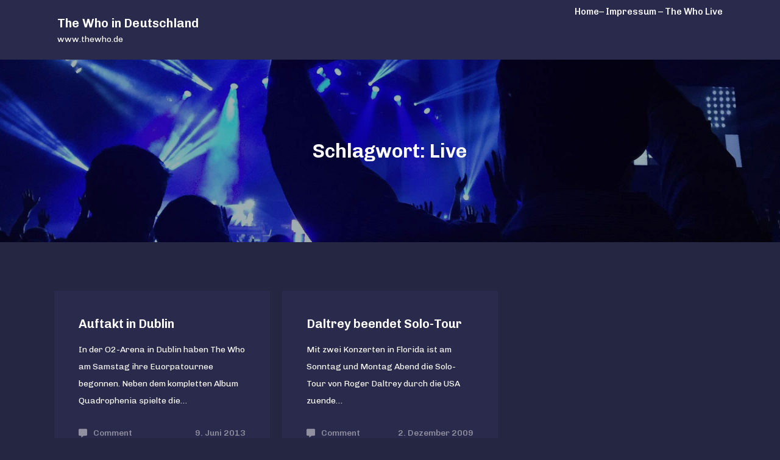

--- FILE ---
content_type: text/javascript
request_url: http://thewho.de/wp-content/themes/rock-singer/assets/js/navigation.min.js?ver=20151215
body_size: 1969
content:
!function(t){var e,n,a,i;function s(){"none"===t(".menu-toggle").css("display")?(t(document.body).on("touchstart.rock_singer",function(e){t(e.target).closest(".main-navigation li").length||t(".main-navigation li").removeClass("focus")}),n.find(".menu-item-has-children > a, .page_item_has_children > a").on("touchstart.rock_singer",function(e){var n=t(this).parent("li");n.hasClass("focus")||(e.preventDefault(),n.toggleClass("focus"),n.siblings(".focus").removeClass("focus"))})):n.find(".menu-item-has-children > a, .page_item_has_children > a").unbind("touchstart.rock_singer")}a=t(".main-navigation"),i=t("<button />",{class:"dropdown-toggle","aria-expanded":!1}).append(t('<i class="fa fa-caret-down"></i>')).append(t("<span />",{class:"screen-reader-text",text:rock_singer_l10n.expand})),a.find(".menu-item-has-children > a, .page_item_has_children > a").after(i),a.find(".current-menu-ancestor > button").addClass("toggled-on").attr("aria-expanded","true").find(".screen-reader-text").text(rock_singer_l10n.collapse),a.find(".current-menu-ancestor > .sub-menu").addClass("toggled-on"),a.find(".dropdown-toggle").click(function(e){var n=t(this),a=n.find(".screen-reader-text");e.preventDefault(),n.toggleClass("toggled-on"),n.next(".children, .sub-menu").toggleClass("toggled-on"),n.attr("aria-expanded","false"===n.attr("aria-expanded")?"true":"false"),a.text(a.text()===rock_singer_l10n.expand?rock_singer_l10n.collapse:rock_singer_l10n.expand)}),i=t("#masthead"),a=i.find(".menu-toggle"),e=i.find(".main-navigation"),n=i.find(".main-navigation > div > ul"),a.length&&(a.attr("aria-expanded","false"),a.on("click.rock_singer",function(){e.toggleClass("toggled-on"),t(this).attr("aria-expanded",e.hasClass("toggled-on"))})),n.length&&n.children().length&&("ontouchstart"in window&&(t(window).on("resize.rock_singer",s),s()),n.find("a").on("focus.rock_singer blur.rock_singer",function(){t(this).parents(".menu-item, .page_item").toggleClass("focus")}))}(jQuery);